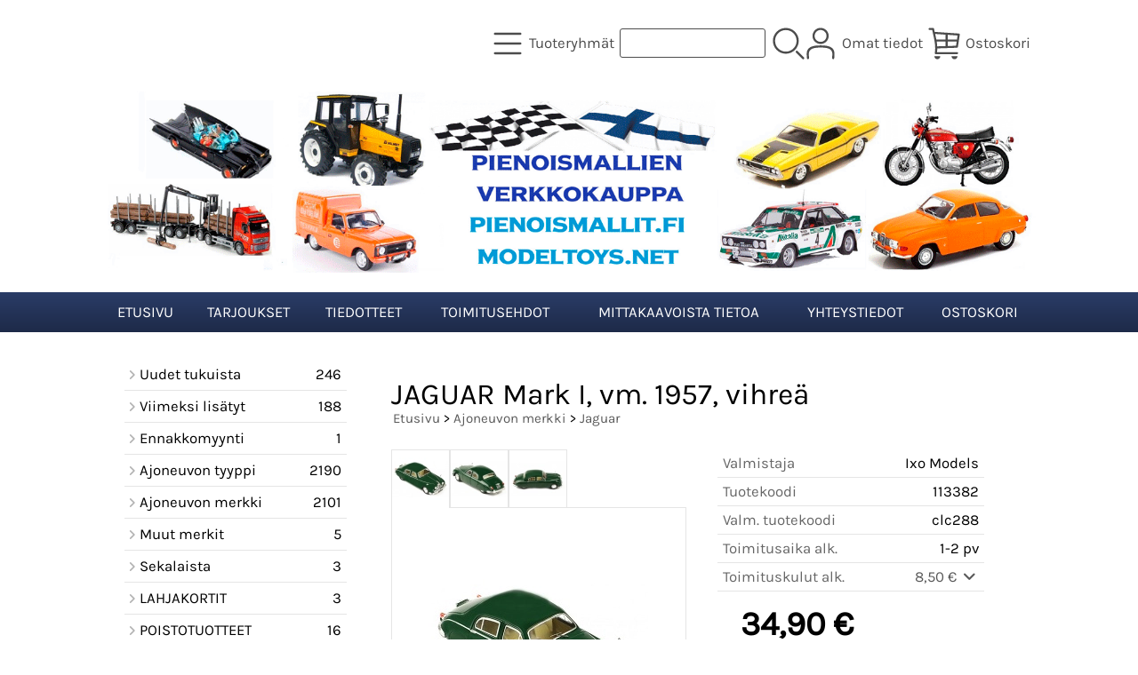

--- FILE ---
content_type: text/html; charset=UTF-8
request_url: https://www.pienoismallit.fi/p2605-jaguar-mark-i-vm-1957-vihrea-fi.html
body_size: 6679
content:
<!DOCTYPE html>
<html lang="fi">

<head>
<meta name="viewport" content="width=device-width, initial-scale=1" />
<meta charset="UTF-8" />
<link href="styles1-506090774.css" rel="stylesheet" type="text/css" />
<link href="fonts/font-awesome/css/all.min.css" rel="stylesheet" type="text/css" />
<link rel="canonical" href="https://www.pienoismallit.fi/p2605-jaguar-mark-i-vm-1957-vihrea-fi.html" />
<meta name="robots" content="index, noarchive" />
<title>JAGUAR Mark I, vm. 1957, vihreä | pienoismallit.fi / modeltoys.net</title>
<meta name="description" content="Koko: 1/43..." />
<meta property="og:locale" content="fi_FI" />
<meta property="og:site_name" content="pienoismallit.fi / modeltoys.net" />
<meta property="og:type" content="product.item" />
<meta property="og:url" content="https://www.pienoismallit.fi/p2605-jaguar-mark-i-vm-1957-vihrea-fi.html" />
<meta property="og:title" content="JAGUAR Mark I, vm. 1957, vihreä" />
<meta property="og:description" content="Koko: 1/43..." />
<meta property="og:image" content="https://www.pienoismallit.fi/graphics/products/thumbnails/pogrp_jaguar_mark_i_1957_p_725dbb5c.jpg" />
<meta property="og:updated_time" content="2024-09-26T11:27:29+03:00" />
<meta property="product:retailer_item_id" content="113382" />
<meta property="product:price:amount" content="34.90" />
<meta property="product:price:currency" content="EUR" />
<meta name="twitter:title" content="JAGUAR Mark I, vm. 1957, vihreä" />
<meta name="twitter:url" content="https://www.pienoismallit.fi/p2605-jaguar-mark-i-vm-1957-vihrea-fi.html" />
<meta name="twitter:description" content="Koko: 1/43..." />
<meta name="twitter:image" content="https://www.pienoismallit.fi/graphics/products/thumbnails/pogrp_jaguar_mark_i_1957_p_725dbb5c.jpg" />
<meta name="twitter:card" content="summary_large_image" />
<meta name="csx4_connections_page_counter" id="csx4_connections_page_counter" content="1" />
<script src="actions-506090774.js"></script>
<script src="https://www.pienoismallit.fi/extensions/image_zoom/image_zoom_2.js"></script>
</head>

<body>

<div id="fb-root"></div>
<script>(function(d, s, id) {
  var js, fjs = d.getElementsByTagName(s)[0];
  if (d.getElementById(id)) return;
  js = d.createElement(s); js.id = id;
  js.src = "//connect.facebook.net/fi_FI/sdk.js#xfbml=1&version=v2.4";
  fjs.parentNode.insertBefore(js, fjs);
}(document, 'script', 'facebook-jssdk'));
</script>

<!-- Google tag (gtag.js) -->
<script async src="https://www.googletagmanager.com/gtag/js?id=G-GN9Y1GK618"></script>
<script>
  window.dataLayer = window.dataLayer || [];
  function gtag(){dataLayer.push(arguments);}
  gtag('js', new Date());

  gtag('config', 'G-GN9Y1GK618');
</script>
<div id="csx4_curtain" onclick="csx4_hide_picture_popup();return false;"></div>
<div id="csx4_popup_box"></div>
<div id="csx4_cart_sidebar" style="display: none;"><div id="csx4_cart_sidebar_inner" onclick="if (document.activeElement.tagName!='A') window.open('https://www.pienoismallit.fi/shopping-cart-fi.html', '_self');"></div></div>
<div id="body"><div id="ultimate_top_around"><div id="ultimate_top"></div></div><div id="top_around"><div id="top"><div class="shop_logo_mobile"><a href="index-fi.html"><img src="graphics/codes/pienoismallit_modeltoys_pienoismalli_verkkokauppa_logo_29084116.png" alt="Pienoismallit.fin ja Modeltoys.netin logo, jossa ruutulippu, Suomen lippu ja erilaisia koneita" /></a></div><div class="category_menu"><div id="csx4_category_menu"><a href="#" onclick="csx4_show_dropdown_category_menu();return false;"><div class="category_menu_icon"><svg role="img" aria-label="Tuoteryhmät" xmlns="http://www.w3.org/2000/svg" xml:space="preserve" version="1.1" viewBox="0 0 1909 1909" xmlns:xlink="http://www.w3.org/1999/xlink"><path class="fil1" d="M198 435c-35,0 -64,-29 -64,-64 0,-35 29,-64 64,-64l1513 0c35,0 64,29 64,64 0,35 -29,64 -64,64l-1513 0z"/><path class="fil1" d="M198 1018c-35,0 -64,-28 -64,-64 0,-35 29,-63 64,-63l1513 0c35,0 64,28 64,63 0,36 -29,64 -64,64l-1513 0z"/><path class="fil1" d="M198 1601c-35,0 -64,-28 -64,-63 0,-36 29,-64 64,-64l1513 0c35,0 64,28 64,64 0,35 -29,63 -64,63l-1513 0z"/><title>Tuoteryhmät</title></svg></div><div class="category_menu_text">Tuoteryhmät</div></a><div id="dropdown_category_menu"><div class="dropdown_category_menu" id="csx4_dropdown_category_menu" onmouseleave="csx4_show_dropdown_category_menu();return false;"></div></div></div></div><div class="product_search"><form action="product-search-fi.html" id="product_search" method="post"><div class="tb_product_search"><div class="tr_product_search"><div class="tc_product_search"><input aria-label="Tuotehaku" autocomplete="off" id="product_search_words" name="product_search_words" onkeyup="csx4_product_search_interval('1', 'fi', '800')" type="text" /></div><div class="tc_product_search"><div onclick="document.getElementById('product_search').submit();document.getElementById('product_search_icon1').style.display='none';if(document.getElementById('product_search_icon2'))document.getElementById('product_search_icon2').style.display='block';"><div id="product_search_icon1"><svg role="img" aria-label="Etsi" xmlns="http://www.w3.org/2000/svg" xml:space="preserve" version="1.1" viewBox="0 0 1429 1429" xmlns:xlink="http://www.w3.org/1999/xlink"><path class="fil1" d="M183 187c113,-113 260,-169 408,-169 148,0 295,56 408,169 112,112 169,260 169,407 0,148 -57,296 -169,408 -113,113 -260,169 -408,169 -148,0 -295,-56 -408,-169 -112,-112 -169,-260 -169,-408 0,-147 57,-295 169,-407zm408 -74c-123,0 -246,47 -340,141 -94,94 -141,217 -141,340 0,124 47,247 141,341 94,94 217,141 340,141 123,0 246,-47 340,-141 94,-94 141,-217 141,-341 0,-123 -47,-246 -141,-340 -94,-94 -217,-141 -340,-141z"/><path class="fil1" d="M1045 1116c-18,-18 -18,-49 0,-67 19,-19 49,-19 68,0l288 288c19,19 19,49 0,68 -18,18 -49,18 -67,0l-289 -289z"/><title>Etsi</title></svg></div><div id="product_search_icon2"><svg role="img" xmlns="http://www.w3.org/2000/svg" xml:space="preserve" version="1.1" viewBox="0 0 1038 1038" xmlns:xlink="http://www.w3.org/1999/xlink"><circle class="fil1" cx="263" cy="175" r="79"/><circle class="fil1" cx="516" cy="93" r="79"/><circle class="fil1" cx="769" cy="175" r="79"/><circle class="fil1" cx="925" cy="390" r="79"/><circle class="fil1" cx="925" cy="656" r="79"/><circle class="fil1" cx="769" cy="871" r="79"/><circle class="fil1" cx="516" cy="953" r="79"/><circle class="fil1" cx="263" cy="871" r="79"/><circle class="fil1" cx="107" cy="656" r="79"/></svg></div></div></div></div></div></form></div><div class="sign_in_top"><div id="csx4_sign_in_top"><a href="#" onclick="csx4_show_dropdown_sign_in_menu();return false;"><div class="sign_in_top_icon"><svg role="img" aria-label="Omat tiedot" xmlns="http://www.w3.org/2000/svg" xml:space="preserve" version="1.1" viewBox="0 0 1270 1270" xmlns:xlink="http://www.w3.org/1999/xlink"><path class="fil1" d="M634 13c89,0 169,36 227,94l0 0c58,58 94,138 94,226 0,89 -36,169 -94,227l0 0c-58,58 -138,94 -227,94 -88,0 -168,-36 -226,-94l0 0c-58,-58 -94,-138 -94,-227 0,-88 36,-168 94,-226l0 0c58,-58 138,-94 226,-94zm167 153c-42,-42 -101,-69 -167,-69 -65,0 -124,27 -166,69l-1 0c-42,43 -69,102 -69,167 0,66 27,125 69,167l1 0c42,43 101,69 166,69 66,0 125,-26 167,-69l0 0c43,-42 69,-101 69,-167 0,-65 -26,-124 -69,-167l0 0z"/><path class="fil1" d="M176 1216c0,23 -20,42 -43,42 -23,-1 -42,-20 -41,-43 0,-18 -2,-42 -4,-67 -3,-30 -5,-63 -5,-98 3,-170 75,-347 551,-340 477,-7 549,170 551,340 1,35 -2,68 -4,98 -2,25 -4,49 -4,67 0,23 -18,42 -42,43 -23,0 -42,-19 -42,-42 0,-25 2,-49 4,-75 2,-29 5,-61 4,-90 -2,-128 -62,-263 -466,-256l-1 0c-404,-7 -464,127 -466,256 -1,29 2,61 4,90 2,26 4,50 4,75z"/><title>Omat tiedot</title></svg></div><div class="sign_in_top_text">Omat tiedot</div></a><div id="dropdown_sign_in_menu"><div class="dropdown_sign_in_menu" id="csx4_dropdown_sign_in_menu" onmouseleave="csx4_show_dropdown_sign_in_menu();return false;"><div class="sign_in_menu_links" id="csx4_sign_in_menu_links"><a href="https://www.pienoismallit.fi/sign-in-fi.html">Kirjaudu sisään</a><a href="https://www.pienoismallit.fi/user-account-fi.html">Yhteystiedot</a><a href="https://www.pienoismallit.fi/user-account-orders-fi.html">Tilaushistoria</a><a href="https://www.pienoismallit.fi/registration-fi.html">Rekisteröidy asiakkaaksi</a><a href="https://www.pienoismallit.fi/forgotten-fi.html">Unohditko tunnukset?</a><a href="https://www.pienoismallit.fi/coupon-fi.html">Aktivoi kuponki tai lahjakortti</a></div></div></div></div></div><div class="shopping_cart_top"><div id="csx4_cart_top"><a href="https://www.pienoismallit.fi/shopping-cart-fi.html"><div class="shopping_cart_top_icon"><svg role="img" aria-label="Ostoskori" xmlns="http://www.w3.org/2000/svg" xml:space="preserve" version="1.1" viewBox="0 0 1635 1635" xmlns:xlink="http://www.w3.org/1999/xlink"><path class="fil1" d="M1454 720l-459 0 0 225 427 -14 32 -211zm22 537c29,0 53,24 53,53 0,29 -24,52 -53,52l-1085 0c-29,0 -53,-23 -53,-52 0,-3 1,-6 1,-9 56,-328 -16,-646 -95,-999 -13,-59 -27,-120 -40,-179l-133 0c-29,0 -52,-24 -52,-53 0,-29 23,-52 52,-52l176 0c24,0 46,17 51,41 12,57 24,110 36,163l1236 85c28,5 48,31 44,60l-94 622c-4,25 -25,44 -50,45l-1006 33c0,63 -4,126 -12,190l1024 0zm-1118 -929c21,98 42,193 60,287l472 0 0 -250 -532 -37zm78 392c12,81 21,162 25,242l429 -14 0 -228 -454 0zm559 -347l0 242 475 0 31 -207 -506 -35z"/><path class="fil2" d="M619 1468c0,84 -68,152 -152,152 -83,0 -151,-68 -151,-152l303 0z"/><path class="fil2" d="M1497 1468c0,84 -68,152 -152,152 -84,0 -152,-68 -152,-152l304 0z"/><title>Ostoskori</title></svg></div><div class="shopping_cart_top_text">Ostoskori</div></a></div></div></div></div><div id="all_around"><div id="almost_around"><div id="landscape_around"><div id="landscape_around_inner"><div id="landscape_top"></div><div id="landscape_middle"><div class="shop_logo_desktop">  <a href="index.html"><img src="graphics/codes/pienoismallit_modeltoys_pienoismalli_verkkokauppa_logo_29084116.png" alt="Tämä on pienoismallit.fi ja modeltoys.net -sivuston logo" /></a></div></div><div id="landscape_bottom"><div class="main_navigation_mini" id="csx4_main_navigation_mini"><div class="tb_main_navigation_mini"><div class="tr_main_navigation_mini"><div class="tc_main_navigation_mini"><a href="https://www.pienoismallit.fi/index.html">Etusivu</a></div><div class="tc_main_navigation_mini"><a href="#" onclick="csx4_show_dropdown_category_megamenu_mini();return false;">Tuoteryhmät</a></div><div class="tc_main_navigation_mini"><a href="https://www.pienoismallit.fi/navigation-fi.html" onclick="csx4_switch_main_navigation();return false;"><i class="fa-solid fa-bars"></i></a></div></div></div></div><div class="main_navigation_temp" id="csx4_main_navigation_temp"></div><div class="main_navigation" id="csx4_main_navigation"><div class="tb_main_navigation"><div class="tr_main_navigation"><div class="tc_main_navigation_only"><a href="https://www.pienoismallit.fi/index.html">Etusivu</a></div><div class="tc_main_navigation"><a href="https://www.pienoismallit.fi/offers-p1-fi.html">Tarjoukset</a></div><div class="tc_main_navigation"><a href="https://www.pienoismallit.fi/news-fi.html">Tiedotteet</a></div><div class="tc_main_navigation"><a href="https://www.pienoismallit.fi/a2-toimitusehdot-fi.html">Toimitusehdot</a></div><div class="tc_main_navigation"><a href="https://www.pienoismallit.fi/a15-mittakaavoista-tietoa-fi.html">Mittakaavoista tietoa</a></div><div class="tc_main_navigation"><a href="https://www.pienoismallit.fi/contact-fi.html">Yhteystiedot</a></div><div class="tc_main_navigation"><a href="https://www.pienoismallit.fi/shopping-cart-fi.html">Ostoskori</a></div></div></div></div></div></div></div><div id="dropdown_category_megamenu_mini"><div class="dropdown_category_megamenu_mini" id="csx4_dropdown_category_megamenu_mini"></div></div><div id="content_around"><div id="content"><div id="tb_content"><div id="tr_content"><div id="tc_content_left"><div class="categories" id="csx4_categories"><div class="category_tree_categories" id="csx4_category_tree_categories"><div class="category_tree_part"><a href="https://www.pienoismallit.fi/c236-uudet-tukuista-p1-fi.html"><div><i class="fa-solid fa-angle-right fa-fw"></i>Uudet tukuista</div><div>246</div></a><a href="https://www.pienoismallit.fi/c237-viimeksi-lisatyt-p1-fi.html"><div><i class="fa-solid fa-angle-right fa-fw"></i>Viimeksi lisätyt</div><div>188</div></a><a href="https://www.pienoismallit.fi/c251-ennakkomyynti-p1-fi.html"><div><i class="fa-solid fa-angle-right fa-fw"></i>Ennakkomyynti</div><div>1</div></a><a href="https://www.pienoismallit.fi/c205-ajoneuvon-tyyppi-p1-fi.html"><div><i class="fa-solid fa-angle-right fa-fw"></i>Ajoneuvon tyyppi</div><div>2190</div></a><a href="https://www.pienoismallit.fi/c1-ajoneuvon-merkki-p1-fi.html"><div><i class="fa-solid fa-angle-right fa-fw"></i>Ajoneuvon merkki</div><div>2101</div></a><a href="https://www.pienoismallit.fi/c238-muut-merkit-p1-fi.html"><div><i class="fa-solid fa-angle-right fa-fw"></i>Muut merkit</div><div>5</div></a></div><div class="category_tree_part"><a href="https://www.pienoismallit.fi/c230-sekalaista-p1-fi.html"><div><i class="fa-solid fa-angle-right fa-fw"></i>Sekalaista</div><div>3</div></a><a href="https://www.pienoismallit.fi/c253-lahjakortit-p1-fi.html"><div><i class="fa-solid fa-angle-right fa-fw"></i>LAHJAKORTIT</div><div>3</div></a><a href="https://www.pienoismallit.fi/c231-poistotuotteet-p1-fi.html"><div><i class="fa-solid fa-angle-right fa-fw"></i>POISTOTUOTTEET</div><div>16</div></a><a href="https://www.pienoismallit.fi/c232-varaosat-vitriinit-dioraamat-ja-tarvik-p1-fi.html"><div><i class="fa-solid fa-angle-right fa-fw"></i>Varaosat, Vitriinit, Dioraamat ja tarvik</div><div>49</div></a><a href="https://www.pienoismallit.fi/c233-muovirakennus-sarjat-p1-fi.html"><div><i class="fa-solid fa-angle-right fa-fw"></i>Muovirakennus-sarjat</div><div>20</div></a><a href="https://www.pienoismallit.fi/c234-2026-tulevat-myyntitapahtumat-p1-fi.html"><div><i class="fa-solid fa-angle-right fa-fw"></i>2026 Tulevat myyntitapahtumat</div><div></div></a></div></div></div><div class="restricts" id="csx4_restricts"></div></div><div id="tc_content_middle"><div id="tc_content_middle_inner">
<div class="google_translate">
<div id="google_translate_element"></div>
<script type="text/javascript">
function googleTranslateElementInit() {
  new google.translate.TranslateElement({pageLanguage: 'fi', layout: google.translate.TranslateElement.InlineLayout.SIMPLE}, 'google_translate_element');
}
</script>
<script type="text/javascript" src="//translate.google.com/translate_a/element.js?cb=googleTranslateElementInit"></script>
</div>
<input type="hidden" name="csx4_connections_product_id" id="csx4_connections_product_id" value="2605" /><h1 class="crumb">JAGUAR Mark I, vm. 1957, vihreä</h1><p class="crumb"><a href="https://www.pienoismallit.fi/index.html">Etusivu</a> > <a href="https://www.pienoismallit.fi/c1-ajoneuvon-merkki-p1-fi.html">Ajoneuvon merkki</a> > <a href="https://www.pienoismallit.fi/c88-jaguar-p1-fi.html">Jaguar</a></p><div class="product_menus" id="csx4_product_menus"><div class="catalog_menus"></div></div><div class="tb_product_columns"><div class="tr_product_columns"><div class="tc_product_columns"><div id="product_picture" style="width: 332px;"><div class="tb_product_picture_part"><div class="tr_product_picture_part"><div class="tc_product_picture_part_selected"><a href="graphics/products/jaguar_mark_i_1957_p_725dbb5c.jpg" oncontextmenu="csx4_show_picture('2605', '1', 'fi');return false;" onclick="csx4_show_picture('2605', '1', 'fi');return false;" target="_blank"><picture><source srcset="graphics/products/thumbnails/1x/ppips_jaguar_mark_i_1957_p_725dbb5c.webp 1x,graphics/products/thumbnails/2x/ppips_jaguar_mark_i_1957_p_725dbb5c.webp 2x" type="image/webp" ><img src="graphics/products/thumbnails/ppips_jaguar_mark_i_1957_p_725dbb5c.jpg" width="64" height="64" alt="JAGUAR Mark I, vm. 1957, vihreä" /></picture></a></div><div class="tc_product_picture_part"><a href="graphics/products/jaguar_mark_i_1957_dbc534fd.jpg" oncontextmenu="csx4_show_picture('2605', '2', 'fi');return false;" onclick="csx4_show_picture('2605', '2', 'fi');return false;" target="_blank"><picture><source srcset="graphics/products/thumbnails/1x/ppips_jaguar_mark_i_1957_dbc534fd.webp 1x,graphics/products/thumbnails/2x/ppips_jaguar_mark_i_1957_dbc534fd.webp 2x" type="image/webp" ><img src="graphics/products/thumbnails/ppips_jaguar_mark_i_1957_dbc534fd.jpg" width="64" height="64" alt="JAGUAR Mark I, vm. 1957, vihreä" /></picture></a></div><div class="tc_product_picture_part"><a href="graphics/products/jaguar_mark_i_1957___a7700c4a.jpg" oncontextmenu="csx4_show_picture('2605', '3', 'fi');return false;" onclick="csx4_show_picture('2605', '3', 'fi');return false;" target="_blank"><picture><source srcset="graphics/products/thumbnails/1x/ppips_jaguar_mark_i_1957___a7700c4a.webp 1x,graphics/products/thumbnails/2x/ppips_jaguar_mark_i_1957___a7700c4a.webp 2x" type="image/webp" ><img src="graphics/products/thumbnails/ppips_jaguar_mark_i_1957___a7700c4a.jpg" width="64" height="64" alt="JAGUAR Mark I, vm. 1957, vihreä" /></picture></a></div><div class="tc_product_picture_part_corner_fill"></div></div></div><div class="tb_product_picture"><div class="tr_product_picture"><div class="tc_product_picture_multiple"><a href="graphics/products/jaguar_mark_i_1957_p_725dbb5c.jpg" oncontextmenu="return false;" onclick="csx4_show_picture_popup('2605', '1', '800', '800', 'fi');return false;" target="_blank"><picture><source srcset="graphics/products/thumbnails/1x/ppipp_jaguar_mark_i_1957_p_725dbb5c.webp 1x,graphics/products/thumbnails/2x/ppipp_jaguar_mark_i_1957_p_725dbb5c.webp 2x" type="image/webp" ><img src="graphics/products/thumbnails/ppipp_jaguar_mark_i_1957_p_725dbb5c.jpg" width="330" height="330" alt="JAGUAR Mark I, vm. 1957, vihreä" /></picture></a></div></div></div></div></div><div class="tc_product_columns"><div class="tb_product_figures"><div class="tr_product_figures"><div class="tc_product_figures_left">Valmistaja</div><div class="tc_product_figures_right">Ixo Models</div></div><div class="tr_product_figures"><div class="tc_product_figures_left">Tuotekoodi</div><div class="tc_product_figures_right">113382</div></div><div class="tr_product_figures"><div class="tc_product_figures_left">Valm. tuotekoodi</div><div class="tc_product_figures_right">clc288</div></div><div class="tr_product_figures"><div class="tc_product_figures_left">Toimitusaika alk.</div><div class="tc_product_figures_right">1-2 pv</div></div><div class="tr_product_figures"><div class="tc_product_figures_left">Toimituskulut alk.</div><div class="tc_product_figures_right"><div class="csx4_script_show"><a class="csx4_popup" id="termopen" href="#" onclick="csx4_show_info('term');return false;">8,50&nbsp;€ <i class="fa-solid fa-angle-down fa-fw"></i></a><a class="csx4_popup" id="termclose" href="#" style="display: none;" onclick="csx4_hide_info('term');return false;">8,50&nbsp;€ <i class="fa-solid fa-angle-up fa-fw"></i></a></div><noscript>8,50&nbsp;€</noscript></div></div></div><div class="csx4_popup"><div class="csx4_popup_inner" id="term" style="display: none;"><div class="product_delivery">Toimituskulut ja toimitusaika toimitustavoittain, jos tilaat vain tämän tuotteen:<div class="tb_product_delivery"><div class="tr_product_delivery"><div class="tc_product_delivery_left">Lähellä-paketti. Suomi</div><div class="tc_product_delivery_right">8,50&nbsp;€</div><div class="tc_product_delivery_right">1-3 pv</div></div><div class="tr_product_delivery"><div class="tc_product_delivery_left">Kotijakelu, Matkahuolto. Suomi</div><div class="tc_product_delivery_right">17,00&nbsp;€</div><div class="tc_product_delivery_right">1-2 pv</div></div><div class="tr_product_delivery"><div class="tc_product_delivery_left">Postipaketti. Suomi</div><div class="tc_product_delivery_right">9,50&nbsp;€</div><div class="tc_product_delivery_right">1-3 pv</div></div><div class="tr_product_delivery"><div class="tc_product_delivery_left">Kotipaketti, Posti. Suomi</div><div class="tc_product_delivery_right">21,00&nbsp;€</div><div class="tc_product_delivery_right">1-2 pv</div></div><div class="tr_product_delivery"><div class="tc_product_delivery_left">(Parcel Connect) These countries. Ask about freight rates in other countries</div><div class="tc_product_delivery_right">25,00&nbsp;€</div><div class="tc_product_delivery_right">4-8 pv</div></div><div class="tr_product_delivery"><div class="tc_product_delivery_left">Baltian maat</div><div class="tc_product_delivery_right">16,90&nbsp;€</div><div class="tc_product_delivery_right">3-6 pv</div></div></div>Sisältäen arvonlisäveroa 25,50 %</div></div></div><form action="https://www.pienoismallit.fi/shopping-cart-fi.html" id="product_form2605" method="post"><input type="hidden" name="add_to_cart" value="1" /><input type="hidden" name="product_id" value="2605" /><div id="csx4_product_variations"></div><input type="hidden" name="csx4_connections_product_price" id="csx4_connections_product_price" value="34.90" /><div class="tb_product_price"><div class="tr_product_price"><div class="tc_product_price"><div class="product_price_normal">34,90&nbsp;€</div><div class="product_price_vat">sis. ALV 25,50 %</div><div class="product_price_vat">27,81&nbsp;€ sis. ALV 0,00 %</div></div></div></div><div id="csx4_cart_alert" style="display: none;"></div><div class="tb_product_cart"><div class="tr_product_cart"><div class="tc_product_cart_left"><input aria-label="Määrä (kpl)" type="text" name="product_qty" value="1" class="qty_1" /> kpl</div><div class="tc_product_cart_right"><input onclick="csx4_add_to_cart('product_form2605', 'fi');return false;" type="submit" value="Lisää ostoskoriin" /></div></div></div></form></div></div></div><div class="tb_product_intro"><div class="tr_product_intro"><div class="tc_product_intro"><div id="product_intro_description" class="part_content" style="display:block;"><p>Koko: 1/43</p></div></div></div></div><img height="0" width="0" onload="csx4_yesscript_product_intro('product_intro_description');" src="[data-uri]" alt="tech" /><div id="csx4_also_bought"><h2>Asiakkaat ostivat myös</h2><div id="csx4_catalog"><div class="catalog_pretty_item_around"><div class="catalog_pretty_item" onclick="window.open('https://www.pienoismallit.fi/p2588-jaguar-e-type-1971-vihrea-fi.html', '_self');"><div class="catalog_pretty_item_part"><div class="catalog_pretty_item_picture_around"><div class="catalog_pretty_item_picture"><a href="https://www.pienoismallit.fi/p2588-jaguar-e-type-1971-vihrea-fi.html"><picture><source srcset="graphics/products/thumbnails/1x/ppicn_jaguar_e_1971_f86807f0.webp 1x,graphics/products/thumbnails/2x/ppicn_jaguar_e_1971_f86807f0.webp 2x" type="image/webp" ><img src="graphics/products/thumbnails/ppicn_jaguar_e_1971_f86807f0.jpg" width="215" height="215" alt="Jaguar E-Type 1971 vihreä" /></picture></a></div></div></div><div class="catalog_pretty_item_part"><div class="catalog_pretty_item_title_around"><div class="catalog_pretty_item_title"><a href="https://www.pienoismallit.fi/p2588-jaguar-e-type-1971-vihrea-fi.html">Jaguar E-Type 1971 vihreä</a></div></div><div class="catalog_pretty_item_code_around"><div class="catalog_pretty_item_code">115341</div></div><div class="catalog_pretty_item_summary_around"><div class="catalog_pretty_item_summary">vanhaa tuotantoa Koko: 1/43...&nbsp;<i class="fa-solid fa-angle-right"></i></div></div><div class="catalog_pretty_item_button_around"><div class="catalog_pretty_item_button"><form action="https://www.pienoismallit.fi/p2588-jaguar-e-type-1971-vihrea-fi.html" method="post"><input type="submit" value="Näytä lisätiedot" /></form></div></div></div><div class="catalog_pretty_item_part"><div class="catalog_pretty_item_price_around"><div class="catalog_pretty_item_price"><div class="catalog_pretty_item_price_normal">14,90&nbsp;€</div></div></div><div class="catalog_pretty_item_energy_flech_around"></div><div class="catalog_pretty_item_stock_around"></div></div></div></div></div></div></div><img height="0" width="0" onload="csx4_yesscript();" src="[data-uri]" alt="tech" /></div><div id="tc_content_right"></div></div></div></div></div></div><div id="brand_around"><div id="brand"></div></div><div id="bottom_around"><div id="bottom"><div class="tb_bottom"><div class="tr_bottom"><div class="tc_bottom"><div class="bottom_links"><a href="https://www.pienoismallit.fi/offers-p1-fi.html">Tarjoukset</a><br /><a href="https://www.pienoismallit.fi/news-fi.html">Tiedotteet</a><br /><a href="https://www.pienoismallit.fi/a1-tietoa-meista-fi.html">Tietoa meistä</a><br /></div></div><div class="tc_bottom"><div class="bottom_links"><a href="https://www.pienoismallit.fi/a15-mittakaavoista-tietoa-fi.html">Mittakaavoista tietoa</a><br /><a href="https://www.pienoismallit.fi/a16-linkkeja-valmistajien-sivuille-fi.html">Linkkejä valmistajien sivuille</a><br /><a href="https://www.pienoismallit.fi/contact-fi.html">Yhteystiedot</a><br /></div></div><div class="tc_bottom"><div class="bottom_links"><a href="https://www.pienoismallit.fi/a13-tietosuojaseloste-fi.html">Tietosuojaseloste</a><br /><a href="https://www.pienoismallit.fi/a2-toimitusehdot-fi.html">Toimitusehdot</a><br /></div></div><div class="tc_bottom"></div><div class="tc_bottom"><div class="bottom_contact">pienoismallit.fi / modeltoys.net<br />AS-Import Oy<br />Haapaseläntie 16<br />FI-52700, Mäntyharju<br />FINLAND<br /></div></div><div class="tc_bottom"><div class="bottom_contact">puh. 0405409784<br /><a href="mailto:info&#64;modeltoys&#46;net">info&#64;modeltoys&#46;net</a><br />Y-tunnus: 3344409-7<br /></div></div></div></div></div></div></div></div><div class="oma_maksupalkki_desktop"><a href="shopping-cart-fi.html"><img src="graphics/codes/paytrail_banneri_kaikki_maksutavat_pl_applepay600_65758476.png" alt="Paytrail"></a></div><div class="oma_maksupalkki_mobile"><a href="shopping-cart-fi.html"><img src="graphics/codes/paytrail_banneri_kaikki_maksutavat_pl_applepay_560ead9d.png" alt="Paytrail"></a></div><div style="text-align: center !important;"><div style="display: inline-block;font: 80%/1.1 'Segoe UI', Arial, sans-serif !important;margin: 7px auto 24px auto !important;">&nbsp;</div></div>
<script type="application/ld+json">
{
	"@context": "http://schema.org/",
	"@type": "Product",
	"name": "JAGUAR Mark I, vm. 1957, vihreä",
	"image": [
		"https://www.pienoismallit.fi/graphics/products/jaguar_mark_i_1957_p_725dbb5c.jpg",
		"https://www.pienoismallit.fi/graphics/products/jaguar_mark_i_1957_dbc534fd.jpg",
		"https://www.pienoismallit.fi/graphics/products/jaguar_mark_i_1957___a7700c4a.jpg"
	],
	"description": "Koko: 1/43...",
	"mpn": "clc288",
	"sku": "113382",
	"offers": {
		"@type": "Offer",
		"url": "https://www.pienoismallit.fi/p2605-jaguar-mark-i-vm-1957-vihrea-fi.html",
		"priceCurrency": "EUR",
		"price": "34.90",
		"seller": {
			"@type": "Organization",
			"name": "pienoismallit.fi / modeltoys.net"
		}
	}
}
</script>
<script type="application/ld+json">
{
	"@context": "http://schema.org",
	"@type": "BreadcrumbList",
	"itemListElement": [{
		"@type": "ListItem",
		"position": 1,
		"item": {
			"@id": "https://www.pienoismallit.fi/c1-ajoneuvon-merkki-p1-fi.html",
			"name": "Ajoneuvon merkki"
		}
	},{
		"@type": "ListItem",
		"position": 2,
		"item": {
			"@id": "https://www.pienoismallit.fi/c88-jaguar-p1-fi.html",
			"name": "Jaguar"
		}
	},{
		"@type": "ListItem",
		"position": 3,
		"item": {
			"@id": "https://www.pienoismallit.fi/p2605-jaguar-mark-i-vm-1957-vihrea-fi.html",
			"name": "JAGUAR Mark I, vm. 1957, vihreä",
			"image": "https://www.pienoismallit.fi/graphics/products/jaguar_mark_i_1957_p_725dbb5c.jpg"
		}
	}]
}
</script>

</body>

</html>

<!--
Powered by Clover Shop(r) ❤
Copyright (c) 2013- Clover Shop Oy. All rights reserved.

This is commercial software. Unauthorized use, reproduction,
reverse engineering and/or distribution is strictly prohibited.

For more information, please visit https://www.clovershop.com
-->